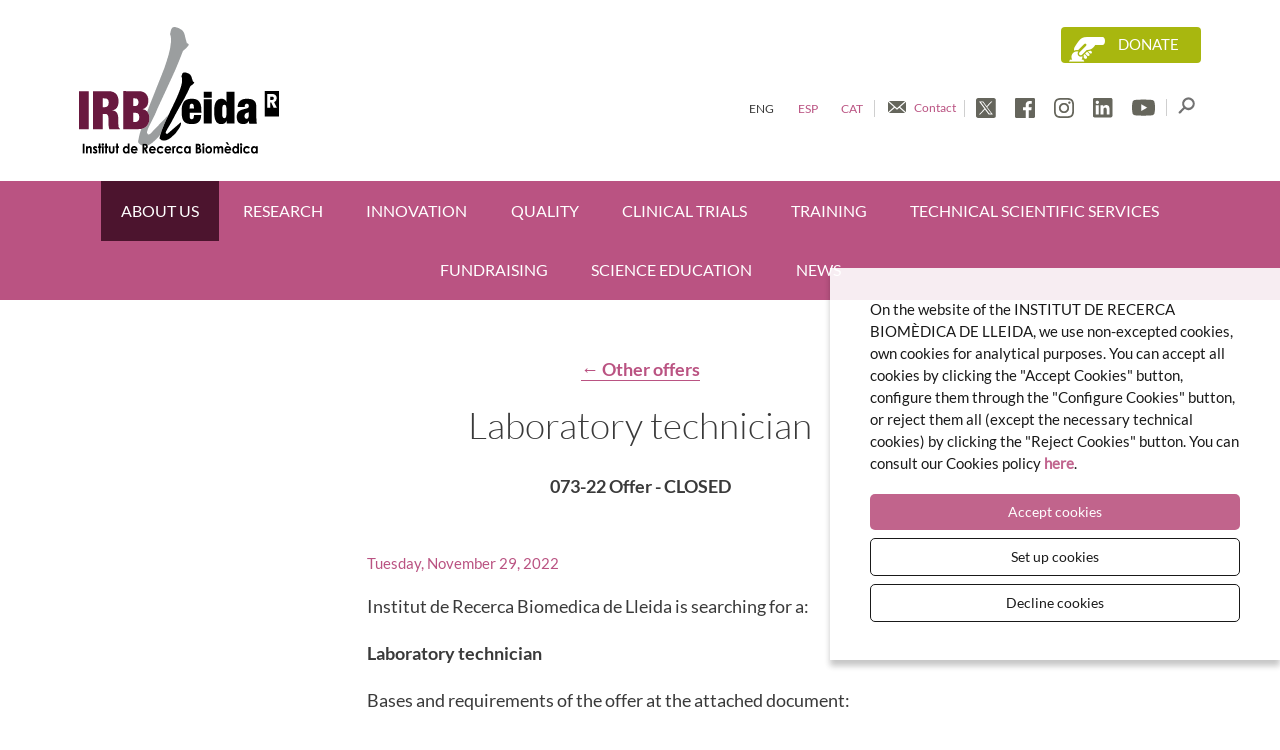

--- FILE ---
content_type: text/html; charset=UTF-8
request_url: https://www.irblleida.org/en/jobs/257/laboratory-technician
body_size: 6675
content:
<!doctype html>
<html class="no-js" lang="en">

<head>

    <meta http-equiv="Content-Type" content="text/html; charset=utf-8" />

    <meta name="author" content="IRBLleida" />

    <meta content="width=device-width, initial-scale=1" name="viewport" />

        <title>Laboratory technician | Job offers | IRBLleida</title>

    <meta property="og:title" content="Laboratory technician | Job offers" />
    <meta property="og:type" content="website" />
    <meta property="og:site_name" content="IRBLleida" />

    <meta name="twitter:card" content="summary_large_image">
    <meta name="twitter:title" content="Laboratory technician | Job offers" />
    
    <!-- 1 Way To Avoid the Flash of Unstyled Content | Learning jQuery -->
    <script>
        // traiem la classe 'no-js'
        document.documentElement.className = document.documentElement.className.replace( /(?:^|\s)no-js(?!\S)/g , '' )
        // afegim la classe 'js'
        document.documentElement.className += ' js';
    </script>


    <meta name="description" content="Institut de Recerca Biomedica de Lleida is searching for a:

Laboratory technician

Bases and requirements of the offer at the attached document:

Job offer_073-22

The applicant has been selected and the application is closed now

Offer resolution 073-22
." />
    <meta property="og:description" content="Institut de Recerca Biomedica de Lleida is searching for a:

Laboratory technician

Bases and requirements of the offer at the attached document:

Job offer_073-22

The applicant has been selected and the application is closed now

Offer resolution 073-22
." />
    <meta name="twitter:description" content="Institut de Recerca Biomedica de Lleida is searching for a:

Laboratory technician

Bases and requirements of the offer at the attached document:

Job offer_073-22

The applicant has been selected and the application is closed now

Offer resolution 073-22
.">

    <link rel="canonical" href="https://www.irblleida.org/en/jobs/257/laboratory-technician" />
    <meta property="og:url" content="https://www.irblleida.org/en/jobs/257/laboratory-technician" />
            <meta property="og:image" content="https://www.irblleida.org/media/favicons/open-graph.png" />
        <meta name="twitter:image" content="https://www.irblleida.org/media/favicons/open-graph.png">
    

    <link rel="stylesheet" href="/media/css/app_1757322258.css"/>

            <link rel="alternate" hreflang="en" href="https://www.irblleida.org/en/jobs/257/laboratory-technician">
        <link rel="alternate" hreflang="es" href="https://www.irblleida.org/es/ofertas-de-trabajo/257/tecnico-a-de-laboratorio">
        <link rel="alternate" hreflang="ca" href="https://www.irblleida.org/ca/ofertes-de-feina/257/tecnic-a-de-laboratori">


        <!-- favicons -->
    <link rel="shortcut icon" href="/favicon.ico" type="image/x-icon" />

    <link rel="apple-touch-icon" sizes="57x57" href="/media/favicons/apple-touch-icon-57x57.png">
    <link rel="apple-touch-icon" sizes="60x60" href="/media/favicons/apple-touch-icon-60x60.png">
    <link rel="apple-touch-icon" sizes="72x72" href="/media/favicons/apple-touch-icon-72x72.png">
    <link rel="apple-touch-icon" sizes="76x76" href="/media/favicons/apple-touch-icon-76x76.png">
    <link rel="apple-touch-icon" sizes="114x114" href="/media/favicons/apple-touch-icon-114x114.png">
    <link rel="apple-touch-icon" sizes="120x120" href="/media/favicons/apple-touch-icon-120x120.png">
    <link rel="apple-touch-icon" sizes="144x144" href="/media/favicons/apple-touch-icon-144x144.png">
    <link rel="apple-touch-icon" sizes="152x152" href="/media/favicons/apple-touch-icon-152x152.png">
    <link rel="apple-touch-icon" sizes="180x180" href="/media/favicons/apple-touch-icon-180x180.png">

    <link rel="icon" type="image/png" href="/media/favicons/favicon-32x32.png" sizes="32x32">
    <link rel="icon" type="image/png" href="/media/favicons/favicon-96x96.png" sizes="96x96">
    <link rel="icon" type="image/png" href="/media/favicons/android-chrome-192x192.png" sizes="192x192">
    <link rel="icon" type="image/png" href="/media/favicons/favicon-16x16.png" sizes="16x16">

    <link rel="manifest" href="/media/favicons/manifest.json">
    <link rel="mask-icon" href="/media/favicons/safari-pinned-tab.svg" color="#0f7591">
    <meta name="msapplication-TileColor" content="#da532c">
    <meta name="msapplication-TileImage" content="/media/favicons/mstile-144x144.png">
    <meta name="theme-color" content="#ffffff">
    <!-- /favicons -->


    
<script type="application/ld+json">
{
  "@context": "http://schema.org",
  "@type": "WebSite",
  "name": "IRBLleida",
  "url": "https://www.irblleida.org"
}
</script>
<script type="application/ld+json">
{
  "@context": "http://schema.org",
  "@type": "Organization",
  "url": "https://www.irblleida.org",
  "name": "IRBLleida",
  "logo": "https://www.irblleida.org/media/img/logo.svg",
  "address": "Avda Alcalde Rovira Roure nº80 · 25198 Lleida
"
  ,"contactPoint": [{
    "@type": "ContactPoint",
    "telephone": "973 70 22 01 ",
    "contactType": "customer service"
  }]
 ,"sameAs": [
"https://twitter.com/IRBLleida_Info","https://www.facebook.com/IRBLleida/" ]
}
</script>







    
    <script>/* <![CDATA[ */
        var urlBase = '';
    /* ]]> */</script>


<script async src="https://www.googletagmanager.com/gtag/js?id=G-3CT4BJ3G6Z"></script>
<script>
  window.dataLayer = window.dataLayer || [];
  function gtag() { window.dataLayer.push(arguments); }
  gtag('consent', 'default', {
   ad_storage: 'denied',
   analytics_storage: 'denied',
  wait_for_update: 500
  });
  function cookiesAnalytics() {
   gtag('consent', 'update', { analytics_storage: 'granted' });
   window['ga-disable-' + gtagId] = false;
   loadScript(function(){beTracker.t({hash:"d8c4cf3db0e123e41bb0c40aa18fe861"})})
  }
  function cookiesMarketing() {
   dataLayer.push({'event':'cookies_marketing'});
   gtag('consent', 'update', { ad_storage: 'granted' });
  }
  var gtagId = 'G-3CT4BJ3G6Z';
  gtag('js', new Date());
  gtag('config', gtagId);

</script>

<script async src="https://www.googletagmanager.com/gtag/js?id=UA-84529652-1"></script>
<script>
var gtagId = 'UA-84529652-1';
window['ga-disable-' + gtagId] = true;
window.dataLayer = window.dataLayer || [];
function gtag(){dataLayer.push(arguments);}
gtag('js', new Date());

function loadScript(a){var b=document.getElementsByTagName("head")[0],c=document.createElement("script");c.type="text/javascript",c.src="https://tracker.metricool.com/resources/be.js",c.onreadystatechange=a,c.onload=a,b.appendChild(c)};

</script></head>
<body class="news isDesktop en">





    <!-- skip link -->
    <a href="#main-nav" class="skip-link">Go to menu</a>
    <a href="#main" class="skip-link">Go to main contents</a>
    <!-- main-header -->
    <header class="main-header" id="top">
        <div class="row">
            <div class="column">
                <div class="site-title">

                    <a href="/en"><img src="/media/img/logo-irblleida.svg"  alt="IRB Lleida. Institut de Recerca Biomèdica" class="logo"/></a>

                </div>

                <a href="/en/donate/" class="donate-btn">Donate</a>

                <div class="main-header__tools">
                    <ul class="menu-lang menu-lang--desktop main-header__item">
                        <li class="current">
                            <a title="English version" hreflang="en" xml:lang="en" lang="en" href="/en/jobs/257/laboratory-technician">Eng</a>
                        </li>
                        <li >
                            <a title="Versión en español" hreflang="es" xml:lang="es" lang="es" href="/es/ofertas-de-trabajo/257/tecnico-a-de-laboratorio">Esp</a>
                        </li>

                        <li >
                            <a title="Versió en català" hreflang="ca" xml:lang="ca" lang="ca" href="/ca/ofertes-de-feina/257/tecnic-a-de-laboratori">Cat</a>
                        </li>
                    </ul>
                     <a href="/en/contact/" class="main-header__contact main-header__item">Contact</a>


    <ul class="ico-social">


                            <li><a href="https://twitter.com/IRBLleida_Info" class="main-header__item"><img src="/media/img/ico-twitter-header.svg" alt="Twitter" /></a></li>



                            <li><a href="https://www.facebook.com/IRBLleida/" class="main-header__item"><img src="/media/img/ico-facebook-header.svg" alt="Facebook" /></a></li>



                            <li><a href="https://www.instagram.com/irblleida/" class="main-header__item"><img src="/media/img/ico-instagram-header.svg" alt="Instagram" /></a></li>



                            <li><a href="https://www.linkedin.com/company/irblleida/" class="main-header__item"><img src="/media/img/ico-linkedin-header.svg" alt="LinkedIn" /></a></li>



                            <li><a href="https://www.youtube.com/channel/UCehZssKWqMg_oDqj8RYUvhw" class="main-header__item "><img src="/media/img/ico-youtube-header.svg" alt="Youtube" /></a></li>


    </ul> <!-- /ico-social -->
                    <button aria-expanded="false" class="lupa-s main-header__item">
                        <img src="/media/img/lupa-cercador-header.svg" alt="Cercar">
                    </button>



                </div>

            </div>

        </div>


    <!-- /main-header -->

    <!--main-nav-->
    <nav class="main-nav" id="main-nav" aria-label="site">
        <button class="hamburger hamburger--slider menu-button" type="button" aria-expanded="false" aria-label="Menú">
        <span class="hamburger-box">
          <span class="hamburger-inner"></span>
                </span>
            </button>
        <div class="menu">
            <div class="row">
                    <div class="column">
                        <a href="/" class="logo-fixed">
                            <img src="/media/img/irb-lleida-menu-scroll@3x.png" srcset="/media/img/irb-lleida-menu-scroll@2x.png 2x, /media/img/irb-lleida-menu-scroll@3x.png 3x" alt="IRB Lleida" />
                        </a>
                        <ul class="menu-lang menu-lang--mobile">
                            <li class="current">
                            <a title="English version" hreflang="en" xml:lang="en" lang="en" class="active" href="/en/jobs/257/laboratory-technician">Eng</a>
                        </li>
                        <li >
                            <a title="Versión en español" hreflang="es" xml:lang="es" lang="es"  href="/es/ofertas-de-trabajo/257/tecnico-a-de-laboratorio">Esp</a>
                        </li>

                        <li >
                            <a title="Versió en català" hreflang="ca" xml:lang="ca" lang="ca"  href="/ca/ofertes-de-feina/257/tecnic-a-de-laboratori">Cat</a>
                        </li>
                        </ul>
        <ul   class="site-menu">
    <li class="active  has-submenu">
        <a class="active" aria-current="page" href="/en/about-us/support-office/">About us</a>
        <ul aria-hidden="true" aria-label="submenu"  class="submenu">
            <li>
                <a href="/en/about-us/">Overview</a>
            </li>
            <li>
                <a href="/en/about-us/organization/">Organization</a>
            </li>
            <li>
                <a href="/en/about-us/dr-pifarre-foundation/">Dr. Pifarré Foundation</a>
            </li>
            <li>
                <a href="/en/about-us/contractor-profile/">Contractor profile</a>
            </li>
            <li>
                <a href="/en/about-us/comittees-and-boards/">Comittees and boards</a>
            </li>
            <li>
                <a href="/en/about-us/support-office/">Support office</a>
            </li>
            <li>
                <a href="/en/about-us/transparency/">Transparency</a>
            </li>
            <li class="active">
                <a class="active" aria-current="page" href="/en/jobs">Job Offers</a>
            </li>
            <li>
                <a href="/en/about-us/hr-excellence-in-research/">HR excellence in research</a>
            </li>
            <li>
                <a href="/en/about-us/rri/">RRI</a>
            </li>
            <li>
                <a href="/en/about-us/ucc-i/">UCC-i</a>
            </li>
        </ul>
    </li>
    <li class=" has-submenu">
        <a href="/en/research/">Research</a>
        <ul aria-hidden="true" aria-label="submenu"  class="submenu">
            <li>
                <a href="/en/research">Research Groups</a>
            </li>
            <li>
                <a href="/en/intramural-research-calls">Intramural Research Calls</a>
            </li>
            <li>
                <a href="/en/opencalls">External Open Calls</a>
            </li>
            <li>
                <a href="/en/fundacion-occident-programme/">Fundación Occident Programme to support the drafting of scientific projects</a>
            </li>
            <li>
                <a href="/en/open-science/">Open science</a>
            </li>
        </ul>
    </li>
    <li class=" has-submenu">
        <a href="/en/innovation/">Innovation</a>
        <ul aria-hidden="true" aria-label="submenu"  class="submenu">
            <li>
                <a href="/en/innovation/">Overview</a>
            </li>
            <li>
                <a href="/en/innovation/valorisation/">Valorisation of ideas</a>
            </li>
            <li>
                <a title="Portfolio" href="/en/innovation/portfolio/">Portfolio</a>
            </li>
            <li>
                <a title="Clinical practice guidelines" href="/en/innovation/clinical-guidelines/">Clinical practice guidelines</a>
            </li>
            <li>
                <a title="Innovation contact" href="/en/innovation/contacte/">Contact</a>
            </li>
        </ul>
    </li>
    <li>
        <a href="/en/quality/">Quality</a>
    </li>
    <li>
        <a href="/en/clinical-trials/">Clinical trials</a>
    </li>
    <li class=" has-submenu">
        <a href="/en/training/">Training</a>
        <ul aria-hidden="true" aria-label="submenu"  class="submenu">
            <li>
                <a href="/en/training/">Overview</a>
            </li>
            <li>
                <a href="/en/training/activities/cat/1/courses">Courses</a>
            </li>
            <li>
                <a href="/en/training/activities/cat/2/seminars">Seminars</a>
            </li>
            <li>
                <a href="/en/training/request-training/">Request training</a>
            </li>
            <li>
                <a href="/en/training/alumni-irblleida/">Alumni IRBLleida</a>
            </li>
            <li>
                <a href="/en/training/lleida-campus-training/">Lleida Healthcare campus Training</a>
            </li>
        </ul>
    </li>
    <li class=" has-submenu">
        <a href="/en/technical-scientific-services/general/">Technical scientific services</a>
        <ul aria-hidden="true" aria-label="submenu"  class="submenu">
            <li>
                <a href="/en/technical-scientific-services/animal-housing-facility/">Animal housing facility</a>
            </li>
            <li>
                <a href="/en/technical-scientific-services/biobank/">Biobank</a>
            </li>
            <li>
                <a href="/en/technical-scientific-services/bioinformatics/">Bioinformatics</a>
            </li>
            <li>
                <a href="/en/technical-scientific-services/biostatistics/">Biostatistics</a>
            </li>
            <li>
                <a href="/en/technical-scientific-services/cell-culture/">Cell Culture</a>
            </li>
            <li>
                <a href="/en/technical-scientific-services/creba/">CREBA</a>
            </li>
            <li>
                <a href="/en/technical-scientific-services/immunohistochemistry/">Immunohistochemistry</a>
            </li>
            <li>
                <a href="/en/technical-scientific-services/lipidomics/">Lipidomics</a>
            </li>
            <li>
                <a href="/en/technical-scientific-services/microscopy-and-cytometry/">Microscopy and Citometry</a>
            </li>
            <li>
                <a href="/en/technical-scientific-services/clinical-research-support-unit-usic/">Clinical Research Support Unit (USIC)</a>
            </li>
            <li>
                <a href="/en/technical-scientific-services/proteomics/">Proteomics and genomics</a>
            </li>
        </ul>
    </li>
    <li class=" has-submenu">
        <a href="/en/fund/">Fundraising</a>
        <ul aria-hidden="true" aria-label="submenu"  class="submenu">
            <li>
                <a href="/en/fund/">Entities</a>
            </li>
        </ul>
    </li>
    <li>
        <a href="/en/science-education/">Science education</a>
    </li>
    <li>
        <a href="/en/news">News</a>
    </li>
</ul>                    <div class="contact-links">
                            <a href="/en/contact/" class="contact">Contact</a>
                            <a href="https://twitter.com/IRBLleida_Info">
                                <img src="/media/img/ico-twitter-negre.svg" alt="Twitter" />
                            </a>
                            <a href="https://www.facebook.com/IRBLleida/">
                                <img src="/media/img/ico-facebook-negre.svg" alt="Facebook" />
                            </a>

                            <a href="https://www.instagram.com/irblleida/">
                                <img src="/media/img/ico-instagram-negre.svg" alt="Instagram" />
                            </a>

                            <a href="https://www.linkedin.com/company/irblleida/">
                                <img src="/media/img/ico-linkedin-negre.svg" alt="Linkedin" />
                            </a>


                            <a href="https://www.youtube.com/channel/UCehZssKWqMg_oDqj8RYUvhw">
                                <img src="/media/img/ico-youtube-negre.svg" alt="Youtube" />
                            </a>




                        </div>


                        <form action="/en/search/" method="get" class="s s--mobile" id="s-2" role="search">
                            <fieldset>
                            <input type="search" id="cercador-2" name="keywords" placeholder=""/>

                                <button type="submit">
                                    <img src="/media/img/lupa-cercador.svg" alt="Cercar">
                                </button>
                            </fieldset>
                        </form>
                </div>
            </div>
        </div>
    </nav>
    <!-- /main-nav -->
</header>

<main class="main-content " id="main">
    <div class="row">
        <div class="medium-6 columns medium-centered">
        

            <p class="meta">
                <a href="/en/jobs"><b>&larr; Other offers</b></a>

            </p>




            <h1>Laboratory technician</h1>

            <p class="lead">073-22  Offer - CLOSED</p>
            
            <p><time datetime="2022-11-29"><time datetime="2022-11-29">Tuesday, November 29, 2022</time></time></p>

                    <p>Institut de Recerca Biomedica de Lleida is searching for a:</p>

<p><strong>Laboratory technician</strong></p>

<p>Bases and requirements of the offer at the attached document:</p>

<p><a href="/media/upload/arxius/JOB%20OFFERS/2022/073-22/Annex%203_Model%20convocato%CC%80ria%20oferta%20treball_073-22_angl%C3%A8s.pdf">Job offer_073-22</a></p>

<p>The applicant has been selected and the application is closed now</p>

<p><a href="/media/upload/arxius/JOB%20OFFERS/2022/073-22/Annex%204-IV_Resoluci%C3%B3%20oferta%20de%20treball_073-22_eng.pdf">Offer resolution 073-22</a></p>           
             <div class="share">
                    <h2>Share</h2>
                    <ul class="share__list">
                        <li><a href="mailto:?Subject=IrbLleida &amp;Body=https://www.irblleida.org/en/jobs" class="share--e"><span class="vh">Email</span></a>
                        </li>
                        <li><a href="https://twitter.com/share?url=https://www.irblleida.org/en/jobs" class="share--tw"><span class="vh">Twitter</span></a>
                        </li>
                        <li><a href="http://www.facebook.com/sharer.php?u=https://www.irblleida.org/en/jobs" class="share--fb"><span class="vh">Facebook</span></a>
                        </li>
                        <li><a href="http://www.linkedin.com/shareArticle?mini=true&amp;url=https://www.irblleida.org/en/jobs" class="share--li"><span class="vh">Linkedin</span></a>
                        </li>
                    </ul>
                </div>   
                
            </div>

    </div>
</main>
<!-- footer -->
<footer class="main-footer">


<div class="main-footer__top">

    
<div class="logos-bloc">
    <div class="row">
        <div class="medium-12 columns text-center">
            <h2>EXECUTIVE BOARD</h2>
            <ul>
                <li class="first"> <a href="https://salutweb.gencat.cat/ca/inici"><img src="/media/img/logos/logo-gencat-salut.png" srcset="/media/img/logos/logo-gencat-salut@2x.png 2x, /media/img/logos/logo-gencat-salut@3x.png 3x" alt="Generalitat de Catalunya. Departament de Salut" class="" /></a></li>
                <li><a href="https://recercaiuniversitats.gencat.cat/en/inici/index.html"><img src="/media/img/logos/logo-departament-recerca.png" alt="Generalitat de Catalunya. Departament de Recerca i Universitats" class="" /></a></li>
                <li><a href="http://www.udl.es/ca/en/"><img src="/media/img/logos/logo-udl.png" srcset="/media/img/logos/logo-udl@2x.png 2x, /media/img/logos/logo-udl@3x.png 3x" alt="Universitat de Lleida" class="" /></a></li>
                <li><a href="https://www.diputaciolleida.cat/"><img src="/media/img/logos/logo-diputacio-lleida.svg" alt="Diputació de Lleida" class="" /></a></li>
                <li><a href="http://www.icslleida.cat/hospital/"><img src="/media/img/logos/logo-arnau.png" srcset="/media/img/logos/logo-arnau@2x.png 2x, /media/img/logos/logo-arnau@3x.png 3x" alt="Hospital Arna de Vilanova Lleida" class="" /></a></li>
                <li class="last"><a href="http://www.gss.cat/ca"><img src="/media/img/logos/logo-gss.png" srcset="/media/img/logos/logo-gss@2x.png 2x, /media/img/logos/logo-gss@3x.png 3x" alt="Salut / GSS Gestió de Serveis Sanitaris" class="" /></a></li>
            </ul>
        </div>
        <div class="medium-12 columns text-center">
            <h2>MEMBERS OF</h2>
            <ul>
                <li class="first"> <a href="https://www.acer-catalunya.org/?lang=en"><img src="/media/img/logos/logo-acer.png" srcset="/media/img/logos/logo-acer@2x.png 2x, /media/img/logos/logo-acer@3x.png 3x" alt="ACER. Associació Catalana d'Entitats de Recerca" class="" /></a></li>
                <li><a href="https://regic.org/"><img src="/media/img/logos/logo-regic.png" srcset="/media/img/logos/logo-regic@2x.png 2x, /media/img/logos/logo-regic@3x.png 3x" alt="Red de Entidades Gestoras de Investigación Clínica" class="" /></a></li>
                <li><a href="https://goherohealth.com/"><img src="/media/img/logos/logo-go-hero.png" srcset="/media/img/logos/logo-go-hero@2x.png 2x, /media/img/logos/logo-go-hero@3x.png 3x" alt="Go Hero. Health European Research Offices" class="" /></a></li>
                <li><a href="https://eatris.eu/"><img src="/media/img/logos/logo-eatris.png" srcset="/media/img/logos/logo-eatris@2x.png 2x, /media/img/logos/logo-eatris@3x.png 3x" alt="Eatris" class="" /></a></li>
                <li><a href="https://www.itemas.org/es/"><img src="/media/img/logos/logo-itemas.png" srcset="/media/img/logos/logo-itemas@2x.png 2x, /media/img/logos/logo-itemas@3x.png 3x" alt="Itemas isciii. Plataforma de Innovación en Tecnologías Médicas y Sanitarias" class="" /></a></li>
                <li><a href="https://www.scren.eu/index_EN.html"><img src="/media/img/logos/logo-scren.png" srcset="/media/img/logos/logo-scren@2x.png 2x, /media/img/logos/logo-scren@3x.png 3x" alt="SCReN - Spanish Clinical Research Network ISCIII" class="" /></a></li>
                <li class="last"><a href="https://www.isciiibiobanksbiomodels.es/en/"><img src="/media/img/logos/logo-biomodelos-biobancos.png" srcset="/media/img/logos/logo-biomodelos-biobancos@2x.png 2x, /media/img/logos/logo-biomodelos-biobancos@3x.png 3x" alt="Plataforma ISCII - Biomodelos y Biobancos" class="" /></a></li>
            </ul>
        </div>
        <div class="medium-12 columns text-center">
            <h2>WITH THE SUPPORT OF</h2>
            <ul>
                <li class="first"> <a href="https://www.isciii.es/Paginas/Inicio.aspx"><img src="/media/img/logos/logo-isc.png" srcset="/media/img/logos/logo-isc@2x.png 2x, /media/img/logos/logo-isc@3x.png 3x" alt="Instituto de Salud Carlos III" class="" /></a></li>
                <li class="text-center"><a href="https://ec.europa.eu/regional_policy/es/funding/erdf/"><img src="/media/img/logos/logo-ue.png" srcset="/media/img/logos/logo-ue@2x.png 2x, /media/img/logos/logo-ue@3x.png 3x" alt="UNIÓN EUROPEA. Fondo Europeo de Desarrollo Regional" class="" /></a></li>
                <li><a href="https://ec.europa.eu/esf/home.jsp?langId=en"><img src="/media/img/logos/logo-ue-fse.png" srcset="/media/img/logos/logo-ue-fse@2x.png 2x, /media/img/logos/logo-ue-fse@3x.png 3x" alt="UNIÓN EUROPEA. Fondo Social Europeo" class="" /></a></li>
                <li ><a href="https://next-generation-eu.europa.eu/index_es"><img src="/media/img/logos/logo-nextgenteu.png" srcset="/media/img/logos/logo-nextgenteu@2x.png 2x, /media/img/logos/logo-nextgenteu@3x.png 3x" alt="Financiado por la Unión Europea NextGenerationUE" class="" /></a></li>
                <li class="last"><a href="https://planderecuperacion.gob.es/"><img src="/media/img/logos/logo-plan-recuperacion.png" srcset="/media/img/logos/logo-plan-recuperacion@2x.png 2x, /media/img/logos/logo-plan-recuperacion@3x.png 3x" alt="Plan de Recuperación, Transformación y Resiliencia" class="" /></a></li>
            </ul>
        </div>
    </div>

    <div class="row last">
        <div class="medium-12 large-9 columns">
            <h2>DISTINCTIONS</h2>
            <ul>
                <li class="first"> <a href="https://www.irblleida.org/es/sobre-nosotros/hr-excellence-in-research/"><img src="/media/img/logos/logo-hr.png" srcset="/media/img/logos/logo-hr@2x.png 2x, /media/img/logos/logo-hr@3x.png 3x" alt="HR EXCELLENCE IN RESEARCH" class="" /></a></li>
                <li class="text-center"><a href="https://www.isciii.es/Paginas/Inicio.aspx"><img src="/media/img/logos/logo-ics-centre-acreditat.png" srcset="/media/img/logos/logo-ics-centre-acreditat@2x.png 2x, /media/img/logos/logo-ics-centre-acreditat@3x.png 3x" alt="Instituto de Salud Carlos III. CENTRE ACREDITAT" class="" /><span>ACCREDITED CENTER</span></a></li>
                <li class="text-center"><a href="#"><img src="/media/img/logos/logo-ucc.png" srcset="/media/img/logos/logo-ucc@2x.png 2x, /media/img/logos/logo-ucc@3x.png 3x" alt="UCC. RED DE UNIDADES DE CULTURA CIENTÍFICA" class="" /></a></li>
                <li class="last"><a href="https://www.irblleida.org/en/quality/"><img src="/media/img/logos/logo-SGS_ISO 9001-ENAC.png" srcset="/media/img/logos/logo-SGS_ISO 9001-ENAC@2x.png 2x, /media/img/logos/logo-SGS_ISO 9001-ENAC@3x.png 3x" alt="SGS - ISO 9001" class="" /></a></li>
            </ul>
        </div>
        <div class="medium-12 large-3 columns border">
            <h2>WE ARE</h2>
            <ul>
                <li class="first"> <a href="https://cerca.cat/en"><img src="/media/img/logos/logo-cerca.png" srcset="/media/img/logos/logo-cerca@2x.png 2x, /media/img/logos/logo-cerca@3x.png 3x" alt="Institució CERCA. Centres de Recerca de Catalunya" class="" /></a></li>
            </ul>
        </div>
    </div>

</div>
            </div>
<div class="main-footer__bottom">
    <div class="row">
        <div class="medium-12 large-2 columns large-offset-2">
            <img src="/media/img/logo-irblleida.svg" alt="IRB Lleida. Institut de Recerca Biomèdica" class="main-footer__logo" />
            <img src="/media/img/logo-creba-peu.png" srcset="/media/img/logo-creba-peu@2x.png 2x, /media/img/logo-creba-peu@3x.png 3x" alt="CREBA" class="main-footer__logo" />
        </div>
        <div class="medium-12 large-8 columns">



                        <p>Avda Alcalde Rovira Roure n&ordm;80 &middot; 25198 Lleida</p>
                         Tel. 973 70 22 01                         <p><a   href="mailto:info(ELIMINAR)@irblleida.cat" >info(ELIMINAR)@irblleida.cat</a></p>
    

            <ul  >
    <li>
        <a href="https://portal.office.com">INTERNAL MAIL</a>
    </li>
    <li>
        <a href="https://irblleida.fundanetsuite.com/iFundanet/">iFUNDANET</a>
    </li>
    <li>
        <a href="/en/legal-notice/">LEGAL NOTICE</a>
    </li>
    <li>
        <a href="/en/cookies-policy/">COOKIES POLICY</a>
    </li>
    <li>
        <a href="/en/privacy-policy/">Privacy policy</a>
    </li>
    <li>
        <a title="Complaints channel" href="https://centinela.lefebvre.es/public/concept/1831366?access=icGtp0Fn%2F%2BdNxvx2Zo6bWGxDge%2BBJ2Rqm9CXZfekU%2Bc%3D" rel="external">Complaints channel</a>
    </li>
    <li>
        <a href="/en/conditions-of-use/">Conditions of use</a>
    </li>
    <li>
        <a href=" https://seu-e.cat/tramits/7973100054/instancia-generica">Generic instance</a>
    </li>
</ul>
        </div>
    </div>
    </div>
    <!-- imatge per testejar accessibilitat sprites (https://www.paciellogroup.com/blog/2012/08/notes-on-accessible-css-image-sprites/) -->
    <img src="https://www.irblleida.org/media/img/clear.gif" alt="" id="flag" />
</footer>
<!-- /footer -->
<div id="cercador-box" class="text-center">
    <a id="tancar-cerca" class="boto-tancar" href="#">
        <span class="icon icon-close"></span>
    </a>
    <form action="/en/search/" id="s-1" method="get" role="search">
        <img src="/media/img/logo-irblleida.png" alt="Search" />
        <input type="search" class="cercar" name="keywords"  placeholder="Search"/>
        <button type="submit" class="button">
            Search        </button>
    </form>
</div>
<a href="#top" class="top">
    <img src="/media/img/amunt.svg" alt="Go to top" />
</a>


    <script defer="defer" src="/media/js/app_1749542980.js"></script>



</body>
</html>


--- FILE ---
content_type: image/svg+xml
request_url: https://www.irblleida.org/media/img/lupa-cercador-header.svg
body_size: 14
content:
<svg xmlns="http://www.w3.org/2000/svg" width="17" height="17" viewBox="0 0 17 17"><path fill="#727272" fill-rule="evenodd" d="M14.932 2.205a6.306 6.306 0 0 0-8.95 0c-2.206 2.217-2.44 5.663-.71 8.144l-4.348 4.37a1.11 1.11 0 0 0 0 1.565c.43.432 1.127.432 1.556 0l4.35-4.371a6.305 6.305 0 0 0 8.102-.713 6.383 6.383 0 0 0 0-8.995zm-1.556 7.43a4.117 4.117 0 0 1-5.837 0 4.168 4.168 0 0 1 0-5.865 4.117 4.117 0 0 1 5.837 0 4.168 4.168 0 0 1 0 5.866z"/></svg>

--- FILE ---
content_type: image/svg+xml
request_url: https://www.irblleida.org/media/img/ico-twitter-negre.svg
body_size: 139
content:
<svg width="21" height="19" viewBox="0 0 21 19" xmlns="http://www.w3.org/2000/svg"><title>ico-twitter-negre</title><path d="M21 2.38a8.269 8.269 0 0 1-2.474.716A4.52 4.52 0 0 0 20.42.58c-.831.524-1.755.9-2.738 1.106C16.897.801 15.779.25 14.54.25c-2.381 0-4.309 2.034-4.309 4.541 0 .36.038.704.11 1.039-3.579-.189-6.754-2.001-8.88-4.747a4.713 4.713 0 0 0-.583 2.281c0 1.578.76 2.968 1.92 3.785a4.096 4.096 0 0 1-1.954-.57v.059c0 2.202 1.483 4.04 3.457 4.453a4.08 4.08 0 0 1-1.138.16c-.277 0-.547-.025-.81-.08.55 1.805 2.141 3.119 4.027 3.156A8.37 8.37 0 0 1 0 16.207a11.732 11.732 0 0 0 6.602 2.043c7.926 0 12.26-6.924 12.26-12.931 0-.196-.004-.393-.012-.586A9.01 9.01 0 0 0 21 2.38"/></svg>

--- FILE ---
content_type: image/svg+xml
request_url: https://www.irblleida.org/media/img/ico-twitter-header.svg
body_size: 106
content:
<svg width="20" height="20" viewBox="0 0 15 15" xmlns="http://www.w3.org/2000/svg">
<style type="text/css">
	.st0{fill:#FFFFFF;}
</style>
<path fill="#65655C" d="M13.3,15H1.7c-1,0-1.7-0.8-1.7-1.7V1.7C0,0.8,0.8,0,1.7,0h11.5c1,0,1.7,0.8,1.7,1.7v11.5C15,14.2,14.2,15,13.3,15z"/>
<g id="layer1" transform="translate(52.390088,-25.058597)">
	<path id="path1009" class="st0" d="M-50.1,27.7l4,5.4l-4.1,4.4h0.9l3.6-3.8l2.9,3.8h3.1l-4.3-5.7l3.8-4.1h-0.9l-3.3,3.5l-2.6-3.5
		H-50.1z M-48.7,28.3h1.4l6.3,8.4h-1.4L-48.7,28.3z"/>
</g>
</svg>


--- FILE ---
content_type: image/svg+xml
request_url: https://www.irblleida.org/media/img/ico-instagram-negre.svg
body_size: 541
content:
<svg width="20" height="21" viewBox="0 0 20 21" xmlns="http://www.w3.org/2000/svg"><title>ico-instagram-negre</title><path d="M10 .25c-2.718 0-3.057.013-4.121.058C4.81.361 4.088.526 3.45.774c-.657.257-1.217.6-1.77 1.156A4.849 4.849 0 0 0 .524 3.7C.276 4.338.11 5.06.058 6.13.01 7.193 0 7.532 0 10.25s.013 3.057.058 4.121c.053 1.065.218 1.791.466 2.429.257.657.6 1.217 1.156 1.77a4.849 4.849 0 0 0 1.77 1.156c.638.245 1.364.413 2.429.466 1.064.048 1.403.058 4.121.058 2.718 0 3.057-.013 4.121-.058 1.065-.053 1.791-.222 2.429-.466a4.905 4.905 0 0 0 1.77-1.156 4.823 4.823 0 0 0 1.156-1.77c.245-.638.413-1.364.466-2.429.048-1.064.058-1.403.058-4.121 0-2.718-.013-3.057-.058-4.121-.053-1.065-.222-1.795-.466-2.429a4.905 4.905 0 0 0-1.156-1.77A4.823 4.823 0 0 0 16.55.774C15.912.526 15.186.36 14.12.308 13.057.26 12.718.25 10 .25zm0 1.8c2.67 0 2.988.013 4.044.058.973.046 1.503.209 1.855.346.47.182.797.397 1.153.748.348.348.563.68.745 1.15.137.352.3.882.345 1.855.045 1.055.058 1.375.058 4.044 0 2.669-.013 2.988-.061 4.043-.053.974-.216 1.504-.352 1.855-.19.47-.401.798-.75 1.153a3.156 3.156 0 0 1-1.153.745c-.347.138-.885.3-1.862.346-1.06.045-1.373.058-4.05.058-2.676 0-2.988-.013-4.05-.062-.973-.052-1.51-.215-1.862-.352-.475-.19-.8-.4-1.15-.75a3.003 3.003 0 0 1-.748-1.152c-.14-.347-.3-.885-.352-1.862-.035-1.048-.052-1.373-.052-4.037 0-2.663.017-2.989.052-4.05.052-.977.212-1.514.352-1.862.173-.476.397-.801.748-1.153a2.983 2.983 0 0 1 1.15-.75c.352-.136.876-.299 1.853-.348 1.06-.038 1.373-.052 4.046-.052l.041.03zm0 3.067a5.132 5.132 0 0 0-5.134 5.134A5.132 5.132 0 0 0 10 15.385a5.132 5.132 0 0 0 5.134-5.134A5.132 5.132 0 0 0 10 5.117zm0 8.468a3.331 3.331 0 0 1-3.334-3.334A3.331 3.331 0 0 1 10 6.918a3.331 3.331 0 0 1 3.334 3.333A3.331 3.331 0 0 1 10 13.585zm6.54-8.673a1.202 1.202 0 0 1-2.402 0 1.202 1.202 0 0 1 2.403 0z"/></svg>